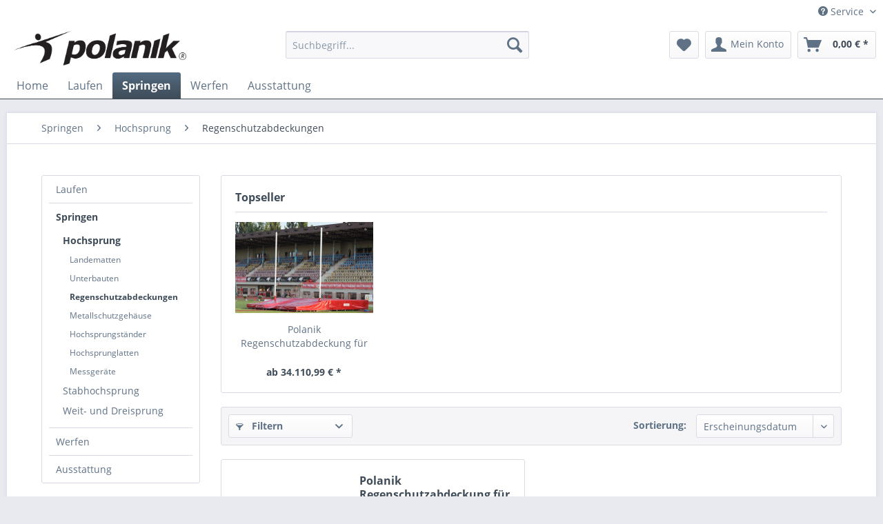

--- FILE ---
content_type: text/html; charset=UTF-8
request_url: https://sportera.de/springen/hochsprung/regenschutzabdeckungen/
body_size: 8987
content:
<!DOCTYPE html> <html class="no-js" lang="de" itemscope="itemscope" itemtype="https://schema.org/WebPage"> <head> <meta charset="utf-8"> <meta name="author" content="" /> <meta name="robots" content="index,follow" /> <meta name="revisit-after" content="15 days" /> <meta name="keywords" content="" /> <meta name="description" content=" " /> <meta property="og:type" content="product.group" /> <meta property="og:site_name" content="Sportera - Polanik in Deutschland" /> <meta property="og:title" content="Regenschutzabdeckungen" /> <meta property="og:description" content=" " /> <meta name="twitter:card" content="product" /> <meta name="twitter:site" content="Sportera - Polanik in Deutschland" /> <meta name="twitter:title" content="Regenschutzabdeckungen" /> <meta name="twitter:description" content=" " /> <meta property="og:image" content="https://sportera.de/media/image/35/44/ec/polanik-950-SCHWARZ.jpg" /> <meta name="twitter:image" content="https://sportera.de/media/image/35/44/ec/polanik-950-SCHWARZ.jpg" /> <meta itemprop="copyrightHolder" content="Sportera - Polanik in Deutschland" /> <meta itemprop="copyrightYear" content="2014" /> <meta itemprop="isFamilyFriendly" content="True" /> <meta itemprop="image" content="https://sportera.de/media/image/35/44/ec/polanik-950-SCHWARZ.jpg" /> <meta name="viewport" content="width=device-width, initial-scale=1.0"> <meta name="mobile-web-app-capable" content="yes"> <meta name="apple-mobile-web-app-title" content="Sportera - Polanik in Deutschland"> <meta name="apple-mobile-web-app-capable" content="yes"> <meta name="apple-mobile-web-app-status-bar-style" content="default"> <link rel="apple-touch-icon-precomposed" href="/themes/Frontend/Responsive/frontend/_public/src/img/apple-touch-icon-precomposed.png"> <link rel="shortcut icon" href="https://sportera.de/media/image/70/13/84/polanik-in-deutschland.png"> <meta name="msapplication-navbutton-color" content="#3f4c58" /> <meta name="application-name" content="Sportera - Polanik in Deutschland" /> <meta name="msapplication-starturl" content="https://sportera.de/" /> <meta name="msapplication-window" content="width=1024;height=768" /> <meta name="msapplication-TileImage" content="/themes/Frontend/Responsive/frontend/_public/src/img/win-tile-image.png"> <meta name="msapplication-TileColor" content="#3f4c58"> <meta name="theme-color" content="#3f4c58" /> <link rel="canonical" href="https://sportera.de/springen/hochsprung/regenschutzabdeckungen/"/> <title itemprop="name">Regenschutzabdeckungen | Hochsprung | Springen | Sportera - Polanik in Deutschland</title> <link href="/web/cache/1638120574_43148f580e41e9f68ef6fbfed3d56d43.css" media="all" rel="stylesheet" type="text/css" /> </head> <body class="is--ctl-listing is--act-index" > <div class="page-wrap"> <noscript class="noscript-main"> <div class="alert is--warning"> <div class="alert--icon"> <i class="icon--element icon--warning"></i> </div> <div class="alert--content"> Um Sportera&#x20;-&#x20;Polanik&#x20;in&#x20;Deutschland in vollem Umfang nutzen zu k&ouml;nnen, empfehlen wir Ihnen Javascript in Ihrem Browser zu aktiveren. </div> </div> </noscript> <header class="header-main"> <div class="top-bar"> <div class="container block-group"> <nav class="top-bar--navigation block" role="menubar">   <div class="navigation--entry entry--compare is--hidden" role="menuitem" aria-haspopup="true" data-drop-down-menu="true">   </div> <div class="navigation--entry entry--service has--drop-down" role="menuitem" aria-haspopup="true" data-drop-down-menu="true"> <i class="icon--service"></i> Service <ul class="service--list is--rounded" role="menu"> <li class="service--entry" role="menuitem"> <a class="service--link" href="https://sportera.de/kataloganforderung" title="Katalog anfordern" target="_parent"> Katalog anfordern </a> </li> <li class="service--entry" role="menuitem"> <a class="service--link" href="https://sportera.de/ueber-uns" title="Über uns" > Über uns </a> </li> <li class="service--entry" role="menuitem"> <a class="service--link" href="https://sportera.de/hilfe/support" title="Hilfe / Support" > Hilfe / Support </a> </li> <li class="service--entry" role="menuitem"> <a class="service--link" href="https://sportera.de/kontaktformular" title="Kontakt" target="_self"> Kontakt </a> </li> <li class="service--entry" role="menuitem"> <a class="service--link" href="https://sportera.de/versand-und-zahlungsbedingungen" title="Versand und Zahlungsbedingungen" > Versand und Zahlungsbedingungen </a> </li> <li class="service--entry" role="menuitem"> <a class="service--link" href="https://sportera.de/widerrufsrecht" title="Widerrufsrecht" > Widerrufsrecht </a> </li> <li class="service--entry" role="menuitem"> <a class="service--link" href="https://sportera.de/datenschutz" title="Datenschutz" > Datenschutz </a> </li> <li class="service--entry" role="menuitem"> <a class="service--link" href="https://sportera.de/agb" title="AGB" > AGB </a> </li> <li class="service--entry" role="menuitem"> <a class="service--link" href="https://sportera.de/impressum" title="Impressum" > Impressum </a> </li> </ul> </div> </nav> </div> </div> <div class="container header--navigation"> <div class="logo-main block-group" role="banner"> <div class="logo--shop block"> <a class="logo--link" href="https://sportera.de/" title="Sportera - Polanik in Deutschland - zur Startseite wechseln"> <picture> <source srcset="https://sportera.de/media/image/35/44/ec/polanik-950-SCHWARZ.jpg" media="(min-width: 78.75em)"> <source srcset="/themes/Frontend/Responsive/frontend/_public/src/img/logos/logo--tablet.png" media="(min-width: 64em)"> <source srcset="/themes/Frontend/Responsive/frontend/_public/src/img/logos/logo--tablet.png" media="(min-width: 48em)"> <img srcset="/themes/Frontend/Responsive/frontend/_public/src/img/logos/logo--mobile.png" alt="Sportera - Polanik in Deutschland - zur Startseite wechseln" /> </picture> </a> </div> </div> <nav class="shop--navigation block-group"> <ul class="navigation--list block-group" role="menubar"> <li class="navigation--entry entry--menu-left" role="menuitem"> <a class="entry--link entry--trigger btn is--icon-left" href="#offcanvas--left" data-offcanvas="true" data-offCanvasSelector=".sidebar-main" aria-label="Menü"> <i class="icon--menu"></i> Menü </a> </li> <li class="navigation--entry entry--search" role="menuitem" data-search="true" aria-haspopup="true" data-minLength="2"> <a class="btn entry--link entry--trigger" href="#show-hide--search" title="Suche anzeigen / schließen" aria-label="Suche anzeigen / schließen"> <i class="icon--search"></i> <span class="search--display">Suchen</span> </a> <form action="/search" method="get" class="main-search--form"> <input type="search" name="sSearch" aria-label="Suchbegriff..." class="main-search--field" autocomplete="off" autocapitalize="off" placeholder="Suchbegriff..." maxlength="30" /> <button type="submit" class="main-search--button" aria-label="Suchen"> <i class="icon--search"></i> <span class="main-search--text">Suchen</span> </button> <div class="form--ajax-loader">&nbsp;</div> </form> <div class="main-search--results"></div> </li>  <li class="navigation--entry entry--notepad" role="menuitem"> <a href="https://sportera.de/note" title="Merkzettel" aria-label="Merkzettel" class="btn"> <i class="icon--heart"></i> </a> </li> <li class="navigation--entry entry--account with-slt" role="menuitem" data-offcanvas="true" data-offCanvasSelector=".account--dropdown-navigation"> <a href="https://sportera.de/account" title="Mein Konto" aria-label="Mein Konto" class="btn is--icon-left entry--link account--link"> <i class="icon--account"></i> <span class="account--display"> Mein Konto </span> </a> <div class="account--dropdown-navigation"> <div class="navigation--smartphone"> <div class="entry--close-off-canvas"> <a href="#close-account-menu" class="account--close-off-canvas" title="Menü schließen" aria-label="Menü schließen"> Menü schließen <i class="icon--arrow-right"></i> </a> </div> </div> <div class="account--menu is--rounded is--personalized"> <span class="navigation--headline"> Mein Konto </span> <div class="account--menu-container"> <ul class="sidebar--navigation navigation--list is--level0 show--active-items"> <li class="navigation--entry"> <span class="navigation--signin"> <a href="https://sportera.de/account#hide-registration" class="blocked--link btn is--primary navigation--signin-btn" data-collapseTarget="#registration" data-action="close"> Anmelden </a> <span class="navigation--register"> oder <a href="https://sportera.de/account#show-registration" class="blocked--link" data-collapseTarget="#registration" data-action="open"> registrieren </a> </span> </span> </li> <li class="navigation--entry"> <a href="https://sportera.de/account" title="Übersicht" class="navigation--link"> Übersicht </a> </li> <li class="navigation--entry"> <a href="https://sportera.de/account/profile" title="Persönliche Daten" class="navigation--link" rel="nofollow"> Persönliche Daten </a> </li> <li class="navigation--entry"> <a href="https://sportera.de/address/index/sidebar/" title="Adressen" class="navigation--link" rel="nofollow"> Adressen </a> </li> <li class="navigation--entry"> <a href="https://sportera.de/account/payment" title="Zahlungsarten" class="navigation--link" rel="nofollow"> Zahlungsarten </a> </li> <li class="navigation--entry"> <a href="https://sportera.de/account/orders" title="Bestellungen" class="navigation--link" rel="nofollow"> Bestellungen </a> </li> <li class="navigation--entry"> <a href="https://sportera.de/account/downloads" title="Sofortdownloads" class="navigation--link" rel="nofollow"> Sofortdownloads </a> </li> <li class="navigation--entry"> <a href="https://sportera.de/note" title="Merkzettel" class="navigation--link" rel="nofollow"> Merkzettel </a> </li> </ul> </div> </div> </div> </li> <li class="navigation--entry entry--cart" role="menuitem"> <a class="btn is--icon-left cart--link" href="https://sportera.de/checkout/cart" title="Warenkorb" aria-label="Warenkorb"> <span class="cart--display"> Warenkorb </span> <span class="badge is--primary is--minimal cart--quantity is--hidden">0</span> <i class="icon--basket"></i> <span class="cart--amount"> 0,00&nbsp;&euro; * </span> </a> <div class="ajax-loader">&nbsp;</div> </li>  </ul> </nav> <div class="container--ajax-cart" data-collapse-cart="true" data-displayMode="offcanvas"></div> </div> </header> <nav class="navigation-main"> <div class="container" data-menu-scroller="true" data-listSelector=".navigation--list.container" data-viewPortSelector=".navigation--list-wrapper"> <div class="navigation--list-wrapper"> <ul class="navigation--list container" role="menubar" itemscope="itemscope" itemtype="https://schema.org/SiteNavigationElement"> <li class="navigation--entry is--home" role="menuitem"><a class="navigation--link is--first" href="https://sportera.de/" title="Home" aria-label="Home" itemprop="url"><span itemprop="name">Home</span></a></li><li class="navigation--entry" role="menuitem"><a class="navigation--link" href="https://sportera.de/laufen/" title="Laufen" aria-label="Laufen" itemprop="url"><span itemprop="name">Laufen</span></a></li><li class="navigation--entry is--active" role="menuitem"><a class="navigation--link is--active" href="https://sportera.de/springen/" title="Springen" aria-label="Springen" itemprop="url"><span itemprop="name">Springen</span></a></li><li class="navigation--entry" role="menuitem"><a class="navigation--link" href="https://sportera.de/werfen/" title="Werfen" aria-label="Werfen" itemprop="url"><span itemprop="name">Werfen</span></a></li><li class="navigation--entry" role="menuitem"><a class="navigation--link" href="https://sportera.de/ausstattung/" title="Ausstattung" aria-label="Ausstattung" itemprop="url"><span itemprop="name">Ausstattung</span></a></li> </ul> </div> </div> </nav> <section class=" content-main container block-group"> <nav class="content--breadcrumb block"> <ul class="breadcrumb--list" role="menu" itemscope itemtype="https://schema.org/BreadcrumbList"> <li role="menuitem" class="breadcrumb--entry" itemprop="itemListElement" itemscope itemtype="https://schema.org/ListItem"> <a class="breadcrumb--link" href="https://sportera.de/springen/" title="Springen" itemprop="item"> <link itemprop="url" href="https://sportera.de/springen/" /> <span class="breadcrumb--title" itemprop="name">Springen</span> </a> <meta itemprop="position" content="0" /> </li> <li role="none" class="breadcrumb--separator"> <i class="icon--arrow-right"></i> </li> <li role="menuitem" class="breadcrumb--entry" itemprop="itemListElement" itemscope itemtype="https://schema.org/ListItem"> <a class="breadcrumb--link" href="https://sportera.de/springen/hochsprung/" title="Hochsprung" itemprop="item"> <link itemprop="url" href="https://sportera.de/springen/hochsprung/" /> <span class="breadcrumb--title" itemprop="name">Hochsprung</span> </a> <meta itemprop="position" content="1" /> </li> <li role="none" class="breadcrumb--separator"> <i class="icon--arrow-right"></i> </li> <li role="menuitem" class="breadcrumb--entry is--active" itemprop="itemListElement" itemscope itemtype="https://schema.org/ListItem"> <a class="breadcrumb--link" href="https://sportera.de/springen/hochsprung/regenschutzabdeckungen/" title="Regenschutzabdeckungen" itemprop="item"> <link itemprop="url" href="https://sportera.de/springen/hochsprung/regenschutzabdeckungen/" /> <span class="breadcrumb--title" itemprop="name">Regenschutzabdeckungen</span> </a> <meta itemprop="position" content="2" /> </li> </ul> </nav> <div class="content-main--inner"> <aside class="sidebar-main off-canvas"> <div class="navigation--smartphone"> <ul class="navigation--list "> <li class="navigation--entry entry--close-off-canvas"> <a href="#close-categories-menu" title="Menü schließen" class="navigation--link"> Menü schließen <i class="icon--arrow-right"></i> </a> </li> </ul> <div class="mobile--switches">   </div> </div> <div class="sidebar--categories-wrapper" data-subcategory-nav="true" data-mainCategoryId="3" data-categoryId="53" data-fetchUrl="/widgets/listing/getCategory/categoryId/53"> <div class="categories--headline navigation--headline"> Kategorien </div> <div class="sidebar--categories-navigation"> <ul class="sidebar--navigation categories--navigation navigation--list is--drop-down is--level0 is--rounded" role="menu"> <li class="navigation--entry has--sub-children" role="menuitem"> <a class="navigation--link link--go-forward" href="https://sportera.de/laufen/" data-categoryId="33" data-fetchUrl="/widgets/listing/getCategory/categoryId/33" title="Laufen" > Laufen <span class="is--icon-right"> <i class="icon--arrow-right"></i> </span> </a> </li> <li class="navigation--entry is--active has--sub-categories has--sub-children" role="menuitem"> <a class="navigation--link is--active has--sub-categories link--go-forward" href="https://sportera.de/springen/" data-categoryId="95" data-fetchUrl="/widgets/listing/getCategory/categoryId/95" title="Springen" > Springen <span class="is--icon-right"> <i class="icon--arrow-right"></i> </span> </a> <ul class="sidebar--navigation categories--navigation navigation--list is--level1 is--rounded" role="menu"> <li class="navigation--entry is--active has--sub-categories has--sub-children" role="menuitem"> <a class="navigation--link is--active has--sub-categories link--go-forward" href="https://sportera.de/springen/hochsprung/" data-categoryId="50" data-fetchUrl="/widgets/listing/getCategory/categoryId/50" title="Hochsprung" > Hochsprung <span class="is--icon-right"> <i class="icon--arrow-right"></i> </span> </a> <ul class="sidebar--navigation categories--navigation navigation--list is--level2 navigation--level-high is--rounded" role="menu"> <li class="navigation--entry" role="menuitem"> <a class="navigation--link" href="https://sportera.de/springen/hochsprung/landematten/" data-categoryId="51" data-fetchUrl="/widgets/listing/getCategory/categoryId/51" title="Landematten" > Landematten </a> </li> <li class="navigation--entry" role="menuitem"> <a class="navigation--link" href="https://sportera.de/springen/hochsprung/unterbauten/" data-categoryId="52" data-fetchUrl="/widgets/listing/getCategory/categoryId/52" title="Unterbauten" > Unterbauten </a> </li> <li class="navigation--entry is--active" role="menuitem"> <a class="navigation--link is--active" href="https://sportera.de/springen/hochsprung/regenschutzabdeckungen/" data-categoryId="53" data-fetchUrl="/widgets/listing/getCategory/categoryId/53" title="Regenschutzabdeckungen" > Regenschutzabdeckungen </a> </li> <li class="navigation--entry" role="menuitem"> <a class="navigation--link" href="https://sportera.de/springen/hochsprung/metallschutzgehaeuse/" data-categoryId="54" data-fetchUrl="/widgets/listing/getCategory/categoryId/54" title="Metallschutzgehäuse" > Metallschutzgehäuse </a> </li> <li class="navigation--entry" role="menuitem"> <a class="navigation--link" href="https://sportera.de/springen/hochsprung/hochsprungstaender/" data-categoryId="55" data-fetchUrl="/widgets/listing/getCategory/categoryId/55" title="Hochsprungständer" > Hochsprungständer </a> </li> <li class="navigation--entry" role="menuitem"> <a class="navigation--link" href="https://sportera.de/springen/hochsprung/hochsprunglatten/" data-categoryId="56" data-fetchUrl="/widgets/listing/getCategory/categoryId/56" title="Hochsprunglatten" > Hochsprunglatten </a> </li> <li class="navigation--entry" role="menuitem"> <a class="navigation--link" href="https://sportera.de/springen/hochsprung/messgeraete/" data-categoryId="57" data-fetchUrl="/widgets/listing/getCategory/categoryId/57" title="Messgeräte" > Messgeräte </a> </li> </ul> </li> <li class="navigation--entry has--sub-children" role="menuitem"> <a class="navigation--link link--go-forward" href="https://sportera.de/springen/stabhochsprung/" data-categoryId="58" data-fetchUrl="/widgets/listing/getCategory/categoryId/58" title="Stabhochsprung" > Stabhochsprung <span class="is--icon-right"> <i class="icon--arrow-right"></i> </span> </a> </li> <li class="navigation--entry has--sub-children" role="menuitem"> <a class="navigation--link link--go-forward" href="https://sportera.de/springen/weit-und-dreisprung/" data-categoryId="45" data-fetchUrl="/widgets/listing/getCategory/categoryId/45" title="Weit- und Dreisprung" > Weit- und Dreisprung <span class="is--icon-right"> <i class="icon--arrow-right"></i> </span> </a> </li> </ul> </li> <li class="navigation--entry has--sub-children" role="menuitem"> <a class="navigation--link link--go-forward" href="https://sportera.de/werfen/" data-categoryId="96" data-fetchUrl="/widgets/listing/getCategory/categoryId/96" title="Werfen" > Werfen <span class="is--icon-right"> <i class="icon--arrow-right"></i> </span> </a> </li> <li class="navigation--entry has--sub-children" role="menuitem"> <a class="navigation--link link--go-forward" href="https://sportera.de/ausstattung/" data-categoryId="70" data-fetchUrl="/widgets/listing/getCategory/categoryId/70" title="Ausstattung" > Ausstattung <span class="is--icon-right"> <i class="icon--arrow-right"></i> </span> </a> </li> </ul> </div> <div class="shop-sites--container is--rounded"> <div class="shop-sites--headline navigation--headline"> Informationen </div> <ul class="shop-sites--navigation sidebar--navigation navigation--list is--drop-down is--level0" role="menu"> <li class="navigation--entry" role="menuitem"> <a class="navigation--link" href="https://sportera.de/kataloganforderung" title="Katalog anfordern" data-categoryId="46" data-fetchUrl="/widgets/listing/getCustomPage/pageId/46" target="_parent"> Katalog anfordern </a> </li> <li class="navigation--entry" role="menuitem"> <a class="navigation--link" href="https://sportera.de/ueber-uns" title="Über uns" data-categoryId="9" data-fetchUrl="/widgets/listing/getCustomPage/pageId/9" > Über uns </a> </li> <li class="navigation--entry" role="menuitem"> <a class="navigation--link" href="https://sportera.de/hilfe/support" title="Hilfe / Support" data-categoryId="2" data-fetchUrl="/widgets/listing/getCustomPage/pageId/2" > Hilfe / Support </a> </li> <li class="navigation--entry" role="menuitem"> <a class="navigation--link" href="https://sportera.de/kontaktformular" title="Kontakt" data-categoryId="1" data-fetchUrl="/widgets/listing/getCustomPage/pageId/1" target="_self"> Kontakt </a> </li> <li class="navigation--entry" role="menuitem"> <a class="navigation--link" href="https://sportera.de/versand-und-zahlungsbedingungen" title="Versand und Zahlungsbedingungen" data-categoryId="6" data-fetchUrl="/widgets/listing/getCustomPage/pageId/6" > Versand und Zahlungsbedingungen </a> </li> <li class="navigation--entry" role="menuitem"> <a class="navigation--link" href="https://sportera.de/widerrufsrecht" title="Widerrufsrecht" data-categoryId="8" data-fetchUrl="/widgets/listing/getCustomPage/pageId/8" > Widerrufsrecht </a> </li> <li class="navigation--entry" role="menuitem"> <a class="navigation--link" href="https://sportera.de/datenschutz" title="Datenschutz" data-categoryId="7" data-fetchUrl="/widgets/listing/getCustomPage/pageId/7" > Datenschutz </a> </li> <li class="navigation--entry" role="menuitem"> <a class="navigation--link" href="https://sportera.de/agb" title="AGB" data-categoryId="4" data-fetchUrl="/widgets/listing/getCustomPage/pageId/4" > AGB </a> </li> <li class="navigation--entry" role="menuitem"> <a class="navigation--link" href="https://sportera.de/impressum" title="Impressum" data-categoryId="3" data-fetchUrl="/widgets/listing/getCustomPage/pageId/3" > Impressum </a> </li> </ul> </div> </div> </aside> <div class="content--wrapper"> <div class="content listing--content">  <div class="topseller panel has--border is--rounded"> <div class="topseller--title panel--title is--underline"> Topseller </div> <div class="product-slider topseller--content panel--body" data-product-slider="true"> <div class="product-slider--container"> <div class="product-slider--item"> <div class="product--box box--slider" data-page-index="" data-ordernumber="10074.SP1" data-category-id=""> <div class="box--content is--rounded"> <div class="product--badges"> </div> <div class="product--info"> <a href="https://sportera.de/springen/hochsprung/regenschutzabdeckungen/1552/polanik-regenschutzabdeckung-fuer-hochsprungmatten" title="Polanik Regenschutzabdeckung für Hochsprungmatten" class="product--image" > <span class="image--element"> <span class="image--media"> <img srcset="https://sportera.de/media/image/9b/b4/98/P-PV-rain-cover-allgemein_8_200x200.jpg, https://sportera.de/media/image/ce/66/16/P-PV-rain-cover-allgemein_8_200x200@2x.jpg 2x" alt="Polanik Regenschutzabdeckung für Hochsprungmatten" data-extension="jpg" title="Polanik Regenschutzabdeckung für Hochsprungmatten" /> </span> </span> </a> <a href="https://sportera.de/springen/hochsprung/regenschutzabdeckungen/1552/polanik-regenschutzabdeckung-fuer-hochsprungmatten" class="product--title" title="Polanik Regenschutzabdeckung für Hochsprungmatten"> Polanik Regenschutzabdeckung für Hochsprungmatten </a> <div class="product--price-info"> <div class="price--unit" title="Inhalt"> </div> <div class="product--price"> <span class="price--default is--nowrap"> ab 34.110,99&nbsp;&euro; * </span> </div> </div> </div> </div> </div> </div> </div> </div> </div>  <div class="listing--wrapper visible--xl visible--l visible--m visible--s visible--xs"> <div data-listing-actions="true" class="listing--actions is--rounded without-pagination"> <div class="action--filter-btn"> <a href="#" class="filter--trigger btn is--small" data-filter-trigger="true" data-offcanvas="true" data-offCanvasSelector=".action--filter-options" data-closeButtonSelector=".filter--close-btn"> <i class="icon--filter"></i> Filtern <span class="action--collapse-icon"></span> </a> </div> <form class="action--sort action--content block" method="get" data-action-form="true"> <input type="hidden" name="p" value="1"> <label for="o" class="sort--label action--label">Sortierung:</label> <div class="sort--select select-field"> <select id="o" name="o" class="sort--field action--field" data-auto-submit="true" > <option value="1" selected="selected">Erscheinungsdatum</option> <option value="2">Beliebtheit</option> <option value="3">Niedrigster Preis</option> <option value="4">Höchster Preis</option> <option value="5">Artikelbezeichnung</option> </select> </div> </form> <div class="action--filter-options off-canvas"> <a href="#" class="filter--close-btn" data-show-products-text="%s Produkt(e) anzeigen"> Filter schließen <i class="icon--arrow-right"></i> </a> <div class="filter--container"> <form id="filter" method="get" data-filter-form="true" data-is-in-sidebar="false" data-listing-url="https://sportera.de/widgets/listing/listingCount/sCategory/53" data-is-filtered="0" data-load-facets="false" data-instant-filter-result="false" class=""> <div class="filter--actions filter--actions-top"> <button type="submit" class="btn is--primary filter--btn-apply is--large is--icon-right" disabled="disabled"> <span class="filter--count"></span> Produkte anzeigen <i class="icon--cycle"></i> </button> </div> <input type="hidden" name="p" value="1"/> <input type="hidden" name="o" value="1"/> <input type="hidden" name="n" value="12"/> <div class="filter--facet-container"> <div class="filter-panel filter--multi-selection filter-facet--value-list facet--manufacturer" data-filter-type="value-list" data-facet-name="manufacturer" data-field-name="s"> <div class="filter-panel--flyout"> <label class="filter-panel--title" for="s" title="Hersteller"> Hersteller </label> <span class="filter-panel--icon"></span> <div class="filter-panel--content input-type--checkbox"> <ul class="filter-panel--option-list"> <li class="filter-panel--option"> <div class="option--container"> <span class="filter-panel--input filter-panel--checkbox"> <input type="checkbox" id="__s__2" name="__s__2" value="2" /> <span class="input--state checkbox--state">&nbsp;</span> </span> <label class="filter-panel--label" for="__s__2"> Polanik </label> </div> </li> </ul> </div> </div> </div> </div> <div class="filter--active-container" data-reset-label="Alle Filter zurücksetzen"> </div> <div class="filter--actions filter--actions-bottom"> <button type="submit" class="btn is--primary filter--btn-apply is--large is--icon-right" disabled="disabled"> <span class="filter--count"></span> Produkte anzeigen <i class="icon--cycle"></i> </button> </div> </form> </div> </div> <div class="listing--paging panel--paging"> <form class="action--per-page action--content block" method="get" data-action-form="true"> <input type="hidden" name="p" value="1"> <label for="n" class="per-page--label action--label">Artikel pro Seite:</label> <div class="per-page--select select-field"> <select id="n" name="n" class="per-page--field action--field" data-auto-submit="true" > <option value="12" selected="selected">12</option> <option value="24" >24</option> <option value="36" >36</option> <option value="48" >48</option> </select> </div> </form> </div> </div> <div class="listing--container"> <div class="listing-no-filter-result"> <div class="alert is--info is--rounded is--hidden"> <div class="alert--icon"> <i class="icon--element icon--info"></i> </div> <div class="alert--content"> Für die Filterung wurden keine Ergebnisse gefunden! </div> </div> </div> <div class="listing" data-ajax-wishlist="true" data-compare-ajax="true" data-infinite-scrolling="true" data-loadPreviousSnippet="Vorherige Artikel laden" data-loadMoreSnippet="Weitere Artikel laden" data-categoryId="53" data-pages="1" data-threshold="4" data-pageShortParameter="p" > <div class="product--box box--basic" data-page-index="1" data-ordernumber="10074.SP1" data-category-id="53"> <div class="box--content is--rounded"> <div class="product--badges"> </div> <div class="product--info"> <a href="https://sportera.de/springen/hochsprung/regenschutzabdeckungen/1552/polanik-regenschutzabdeckung-fuer-hochsprungmatten?c=53" title="Polanik Regenschutzabdeckung für Hochsprungmatten" class="product--image" > <span class="image--element"> <span class="image--media"> <img srcset="https://sportera.de/media/image/9b/b4/98/P-PV-rain-cover-allgemein_8_200x200.jpg, https://sportera.de/media/image/ce/66/16/P-PV-rain-cover-allgemein_8_200x200@2x.jpg 2x" alt="Polanik Regenschutzabdeckung für Hochsprungmatten" data-extension="jpg" title="Polanik Regenschutzabdeckung für Hochsprungmatten" /> </span> </span> </a> <a href="https://sportera.de/springen/hochsprung/regenschutzabdeckungen/1552/polanik-regenschutzabdeckung-fuer-hochsprungmatten?c=53" class="product--title" title="Polanik Regenschutzabdeckung für Hochsprungmatten"> Polanik Regenschutzabdeckung für Hochsprungmatten </a> <div class="product--description"> Regenschutzabdeckung für die Hochsprungmatten von Polanik. Festes, wasserdichtes Vinyl. Wasserdichte Schweißnähte. Fixierung an der Landematte mittels spezieller Metallhaken. Erhältlich in den drei Farben Rot, Blau und Grün. </div> <div class="product--price-info"> <div class="price--unit" title="Inhalt"> </div> <div class="product--price"> <span class="price--default is--nowrap"> ab 34.110,99&nbsp;&euro; * </span> </div> </div> <div class="product--btn-container"> <div class="product--detail-btn"> <a href="https://sportera.de/springen/hochsprung/regenschutzabdeckungen/1552/polanik-regenschutzabdeckung-fuer-hochsprungmatten?c=53" class="buybox--button block btn is--icon-right is--center is--large" title="Details - Polanik Regenschutzabdeckung für Hochsprungmatten"> Details <i class="icon--arrow-right"></i> </a> </div> </div> <div class="product--actions"> <form action="https://sportera.de/compare/add_article/articleID/1552" method="post"> <button type="submit" title="Vergleichen" aria-label="Vergleichen" class="product--action action--compare" data-product-compare-add="true"> <i class="icon--compare"></i> Vergleichen </button> </form> <form action="https://sportera.de/note/add/ordernumber/10074.SP1" method="post"> <button type="submit" title="Auf den Merkzettel" aria-label="Auf den Merkzettel" class="product--action action--note" data-ajaxUrl="https://sportera.de/note/ajaxAdd/ordernumber/10074.SP1" data-text="Gemerkt"> <i class="icon--heart"></i> <span class="action--text">Merken</span> </button> </form> </div> </div> </div> </div> </div> </div> <div class="listing--bottom-paging"> <div class="listing--paging panel--paging"> <form class="action--per-page action--content block" method="get" data-action-form="true"> <input type="hidden" name="p" value="1"> <label for="n" class="per-page--label action--label">Artikel pro Seite:</label> <div class="per-page--select select-field"> <select id="n" name="n" class="per-page--field action--field" data-auto-submit="true" > <option value="12" selected="selected">12</option> <option value="24" >24</option> <option value="36" >36</option> <option value="48" >48</option> </select> </div> </form> </div> </div> </div> </div> </div> <div class="last-seen-products is--hidden" data-last-seen-products="true" data-productLimit="5"> <div class="last-seen-products--title"> Zuletzt angesehen </div> <div class="last-seen-products--slider product-slider" data-product-slider="true"> <div class="last-seen-products--container product-slider--container"></div> </div> </div> </div> </section> <footer class="footer-main"> <div class="container"> <div class="footer--columns block-group"> <div class="footer--column column--hotline is--first block"> <div class="column--headline">Polanik Kontakt</div> <div class="column--content"> <p class="column--desc">Telefonische Unterst&uuml;tzung und Beratung unter:<br /><br /><a href="tel:+49180000000" class="footer--phone-link">05341 - 24297800</a><br/>Mo - Fr, 09:00 - 17:00 Uhr</p> </div> </div> <div class="footer--column column--menu block"> <div class="column--headline">Shop-Service</div> <nav class="column--navigation column--content"> <ul class="navigation--list" role="menu"> <li class="navigation--entry" role="menuitem"> <a class="navigation--link" href="https://sportera.de/kataloganforderung" title="Katalog anfordern" target="_parent"> Katalog anfordern </a> </li> <li class="navigation--entry" role="menuitem"> <a class="navigation--link" href="https://sportera.de/kontaktformular" title="Kontakt" target="_self"> Kontakt </a> </li> <li class="navigation--entry" role="menuitem"> <a class="navigation--link" href="https://sportera.de/versand-und-zahlungsbedingungen" title="Versand und Zahlungsbedingungen"> Versand und Zahlungsbedingungen </a> </li> <li class="navigation--entry" role="menuitem"> <a class="navigation--link" href="https://sportera.de/widerrufsrecht" title="Widerrufsrecht"> Widerrufsrecht </a> </li> <li class="navigation--entry" role="menuitem"> <a class="navigation--link" href="https://sportera.de/agb" title="AGB"> AGB </a> </li> </ul> </nav> </div> <div class="footer--column column--menu block"> <div class="column--headline">Informationen</div> <nav class="column--navigation column--content"> <ul class="navigation--list" role="menu"> <li class="navigation--entry" role="menuitem"> <a class="navigation--link" href="https://sportera.de/ueber-uns" title="Über uns"> Über uns </a> </li> <li class="navigation--entry" role="menuitem"> <a class="navigation--link" href="https://sportera.de/datenschutz" title="Datenschutz"> Datenschutz </a> </li> <li class="navigation--entry" role="menuitem"> <a class="navigation--link" href="https://sportera.de/impressum" title="Impressum"> Impressum </a> </li> </ul> </nav> </div> <div class="footer--column column--newsletter is--last block"> <div class="column--headline">Newsletter</div> <div class="column--content" data-newsletter="true"> <p class="column--desc"> Polanik-Newsletter abonnieren: Durch Angabe meiner E-Mail-Adresse und Anklicken des Briefumschlag-Buttons erkläre ich mich damit einverstanden, dass die Sportera GmbH mir regelmäßig Informationen zu folgendem Produktsortiment per E-Mail zuschickt: Sport- und Spielgeräte und Sport- und Spielzubehör. Meine Einwilligung kann ich jederzeit gegenüber der Sportera GmbH widerrufen. Detaillierte Informationen zum Umgang mit Nutzerdaten finden Sie in unserer <a title="Datenschutzbestimmungen" href="https://sportera.de/datenschutz" target="_blank">Datenschutzerklärung</a>. </p> <form class="newsletter--form" action="https://sportera.de/newsletter" method="post"> <input type="hidden" value="1" name="subscribeToNewsletter" /> <div class="content"> <input type="email" aria-label="Ihre E-Mail-Adresse" name="newsletter" class="newsletter--field" placeholder="Ihre E-Mail-Adresse" /> <input type="hidden" name="redirect"> <button type="submit" aria-label="Newsletter abonnieren" class="newsletter--button btn"> <i class="icon--mail"></i> <span class="button--text">Newsletter abonnieren</span> </button> </div> <p class="privacy-information block-group"> Ich habe die <a title="Datenschutzbestimmungen" href="https://sportera.de/datenschutz" target="_blank">Datenschutzbestimmungen</a> zur Kenntnis genommen. </p> </form> </div> </div> </div> <div class="footer--bottom"> <div class="footer--vat-info"> <p class="vat-info--text"> * Alle Preise inkl. gesetzl. Mehrwertsteuer zzgl. <a title="Versandkosten" href="https://sportera.de/versand-und-zahlungsbedingungen">Versandkosten</a>, wenn nicht anders beschrieben. </p> </div> <div class="container footer-minimal"> <div class="footer--service-menu"> <ul class="service--list is--rounded" role="menu"> <li class="service--entry" role="menuitem"> <a class="service--link" href="https://sportera.de/kataloganforderung" title="Katalog anfordern" target="_parent"> Katalog anfordern </a> </li> <li class="service--entry" role="menuitem"> <a class="service--link" href="https://sportera.de/ueber-uns" title="Über uns" > Über uns </a> </li> <li class="service--entry" role="menuitem"> <a class="service--link" href="https://sportera.de/hilfe/support" title="Hilfe / Support" > Hilfe / Support </a> </li> <li class="service--entry" role="menuitem"> <a class="service--link" href="https://sportera.de/kontaktformular" title="Kontakt" target="_self"> Kontakt </a> </li> <li class="service--entry" role="menuitem"> <a class="service--link" href="https://sportera.de/versand-und-zahlungsbedingungen" title="Versand und Zahlungsbedingungen" > Versand und Zahlungsbedingungen </a> </li> <li class="service--entry" role="menuitem"> <a class="service--link" href="https://sportera.de/widerrufsrecht" title="Widerrufsrecht" > Widerrufsrecht </a> </li> <li class="service--entry" role="menuitem"> <a class="service--link" href="https://sportera.de/datenschutz" title="Datenschutz" > Datenschutz </a> </li> <li class="service--entry" role="menuitem"> <a class="service--link" href="https://sportera.de/agb" title="AGB" > AGB </a> </li> <li class="service--entry" role="menuitem"> <a class="service--link" href="https://sportera.de/impressum" title="Impressum" > Impressum </a> </li> </ul> </div> </div> <div class="footer--copyright"> Realisiert mit Shopware </div> <div class="footer--logo"> <i class="icon--shopware"></i> </div> </div> </div> </footer> </div> <script id="footer--js-inline">
var timeNow = 1764825980;
var secureShop = true;
var asyncCallbacks = [];
document.asyncReady = function (callback) {
asyncCallbacks.push(callback);
};
var controller = controller || {"home":"https:\/\/sportera.de\/","vat_check_enabled":"","vat_check_required":"","register":"https:\/\/sportera.de\/register","checkout":"https:\/\/sportera.de\/checkout","ajax_search":"https:\/\/sportera.de\/ajax_search","ajax_cart":"https:\/\/sportera.de\/checkout\/ajaxCart","ajax_validate":"https:\/\/sportera.de\/register","ajax_add_article":"https:\/\/sportera.de\/checkout\/addArticle","ajax_listing":"\/widgets\/listing\/listingCount","ajax_cart_refresh":"https:\/\/sportera.de\/checkout\/ajaxAmount","ajax_address_selection":"https:\/\/sportera.de\/address\/ajaxSelection","ajax_address_editor":"https:\/\/sportera.de\/address\/ajaxEditor"};
var snippets = snippets || { "noCookiesNotice": "Es wurde festgestellt, dass Cookies in Ihrem Browser deaktiviert sind. Um Sportera\x20\x2D\x20Polanik\x20in\x20Deutschland in vollem Umfang nutzen zu k\u00f6nnen, empfehlen wir Ihnen, Cookies in Ihrem Browser zu aktiveren." };
var themeConfig = themeConfig || {"offcanvasOverlayPage":true};
var lastSeenProductsConfig = lastSeenProductsConfig || {"baseUrl":"","shopId":1,"noPicture":"\/themes\/Frontend\/Responsive\/frontend\/_public\/src\/img\/no-picture.jpg","productLimit":"5","currentArticle":""};
var csrfConfig = csrfConfig || {"generateUrl":"\/csrftoken","basePath":"\/","shopId":1};
var statisticDevices = [
{ device: 'mobile', enter: 0, exit: 767 },
{ device: 'tablet', enter: 768, exit: 1259 },
{ device: 'desktop', enter: 1260, exit: 5160 }
];
var cookieRemoval = cookieRemoval || 0;
</script> <script>
var datePickerGlobalConfig = datePickerGlobalConfig || {
locale: {
weekdays: {
shorthand: ['So', 'Mo', 'Di', 'Mi', 'Do', 'Fr', 'Sa'],
longhand: ['Sonntag', 'Montag', 'Dienstag', 'Mittwoch', 'Donnerstag', 'Freitag', 'Samstag']
},
months: {
shorthand: ['Jan', 'Feb', 'Mär', 'Apr', 'Mai', 'Jun', 'Jul', 'Aug', 'Sep', 'Okt', 'Nov', 'Dez'],
longhand: ['Januar', 'Februar', 'März', 'April', 'Mai', 'Juni', 'Juli', 'August', 'September', 'Oktober', 'November', 'Dezember']
},
firstDayOfWeek: 1,
weekAbbreviation: 'KW',
rangeSeparator: ' bis ',
scrollTitle: 'Zum Wechseln scrollen',
toggleTitle: 'Zum Öffnen klicken',
daysInMonth: [31, 28, 31, 30, 31, 30, 31, 31, 30, 31, 30, 31]
},
dateFormat: 'Y-m-d',
timeFormat: ' H:i:S',
altFormat: 'j. F Y',
altTimeFormat: ' - H:i'
};
</script> <iframe id="refresh-statistics" width="0" height="0" style="display:none;"></iframe> <script>
/**
* @returns { boolean }
*/
function hasCookiesAllowed () {
if (window.cookieRemoval === 0) {
return true;
}
if (window.cookieRemoval === 1) {
if (document.cookie.indexOf('cookiePreferences') !== -1) {
return true;
}
return document.cookie.indexOf('cookieDeclined') === -1;
}
/**
* Must be cookieRemoval = 2, so only depends on existence of `allowCookie`
*/
return document.cookie.indexOf('allowCookie') !== -1;
}
/**
* @returns { boolean }
*/
function isDeviceCookieAllowed () {
var cookiesAllowed = hasCookiesAllowed();
if (window.cookieRemoval !== 1) {
return cookiesAllowed;
}
return cookiesAllowed && document.cookie.indexOf('"name":"x-ua-device","active":true') !== -1;
}
function isSecure() {
return window.secureShop !== undefined && window.secureShop === true;
}
(function(window, document) {
var par = document.location.search.match(/sPartner=([^&])+/g),
pid = (par && par[0]) ? par[0].substring(9) : null,
cur = document.location.protocol + '//' + document.location.host,
ref = document.referrer.indexOf(cur) === -1 ? document.referrer : null,
url = "/widgets/index/refreshStatistic",
pth = document.location.pathname.replace("https://sportera.de/", "/");
url += url.indexOf('?') === -1 ? '?' : '&';
url += 'requestPage=' + encodeURIComponent(pth);
url += '&requestController=' + encodeURI("listing");
if(pid) { url += '&partner=' + pid; }
if(ref) { url += '&referer=' + encodeURIComponent(ref); }
if (isDeviceCookieAllowed()) {
var i = 0,
device = 'desktop',
width = window.innerWidth,
breakpoints = window.statisticDevices;
if (typeof width !== 'number') {
width = (document.documentElement.clientWidth !== 0) ? document.documentElement.clientWidth : document.body.clientWidth;
}
for (; i < breakpoints.length; i++) {
if (width >= ~~(breakpoints[i].enter) && width <= ~~(breakpoints[i].exit)) {
device = breakpoints[i].device;
}
}
document.cookie = 'x-ua-device=' + device + '; path=/' + (isSecure() ? '; secure;' : '');
}
document
.getElementById('refresh-statistics')
.src = url;
})(window, document);
</script> <script async src="/web/cache/1638120574_43148f580e41e9f68ef6fbfed3d56d43.js" id="main-script"></script> <script>
/**
* Wrap the replacement code into a function to call it from the outside to replace the method when necessary
*/
var replaceAsyncReady = window.replaceAsyncReady = function() {
document.asyncReady = function (callback) {
if (typeof callback === 'function') {
window.setTimeout(callback.apply(document), 0);
}
};
};
document.getElementById('main-script').addEventListener('load', function() {
if (!asyncCallbacks) {
return false;
}
for (var i = 0; i < asyncCallbacks.length; i++) {
if (typeof asyncCallbacks[i] === 'function') {
asyncCallbacks[i].call(document);
}
}
replaceAsyncReady();
});
</script> </body> </html>